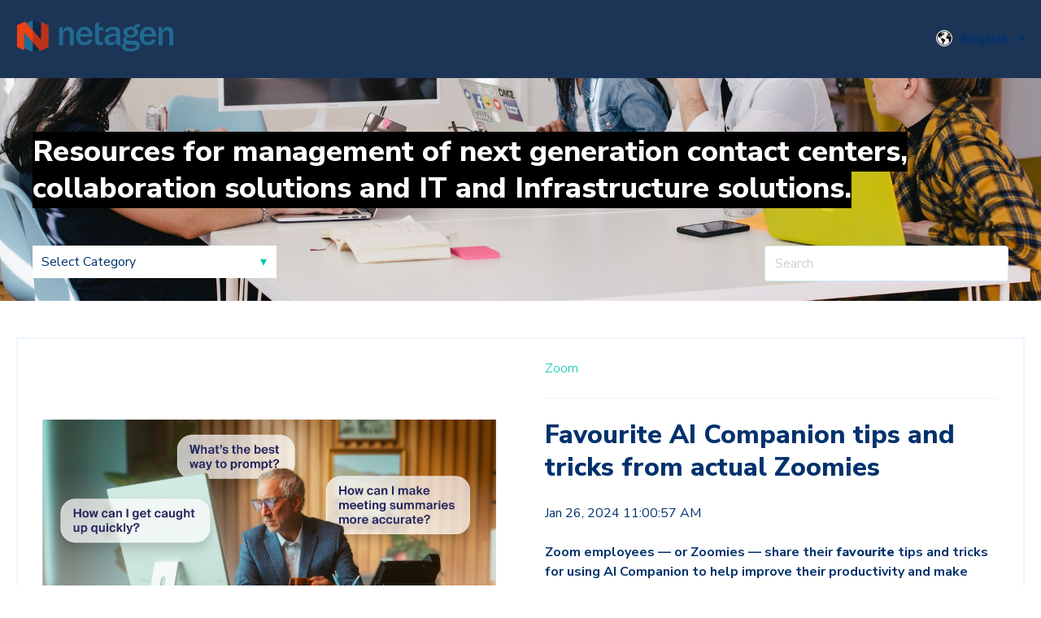

--- FILE ---
content_type: text/html; charset=UTF-8
request_url: https://blog.netagen.com/en
body_size: 13641
content:
<!doctype html><html lang="en"><head>
    <meta charset="utf-8">
    <title>Netagen Blog Homepage</title>
    
      <link rel="shortcut icon" href="https://blog.netagen.com/hubfs/thumbnail-3.jpeg">
    
    <meta name="description" content="Netagen provides turnkey deployments of UC and networking solutions, as well as ongoing management, maintenance, monitoring (NOC), and troubleshooting. Headquartered in Ottawa and with offices across Canada, Combat services many of the country’s largest Federal and Provincial Government Departments, Municipalities, Healthcare, Police Force, Education and Fortune 1000 companies.">
    
    
      
    
    
    
    <meta name="viewport" content="width=device-width, initial-scale=1">

    
    <meta property="og:description" content="Netagen provides turnkey deployments of UC and networking solutions, as well as ongoing management, maintenance, monitoring (NOC), and troubleshooting. Headquartered in Ottawa and with offices across Canada, Combat services many of the country’s largest Federal and Provincial Government Departments, Municipalities, Healthcare, Police Force, Education and Fortune 1000 companies.">
    <meta property="og:title" content="Netagen Blog Homepage">
    <meta name="twitter:description" content="Netagen provides turnkey deployments of UC and networking solutions, as well as ongoing management, maintenance, monitoring (NOC), and troubleshooting. Headquartered in Ottawa and with offices across Canada, Combat services many of the country’s largest Federal and Provincial Government Departments, Municipalities, Healthcare, Police Force, Education and Fortune 1000 companies.">
    <meta name="twitter:title" content="Netagen Blog Homepage">

    

    
  <script id="hs-search-input__valid-content-types" type="application/json">
    [
      
        "SITE_PAGE",
      
        "LANDING_PAGE",
      
        "BLOG_POST",
      
        "LISTING_PAGE",
      
        "KNOWLEDGE_ARTICLE",
      
        "HS_CASE_STUDY"
      
    ]
  </script>

    <style>
a.cta_button{-moz-box-sizing:content-box !important;-webkit-box-sizing:content-box !important;box-sizing:content-box !important;vertical-align:middle}.hs-breadcrumb-menu{list-style-type:none;margin:0px 0px 0px 0px;padding:0px 0px 0px 0px}.hs-breadcrumb-menu-item{float:left;padding:10px 0px 10px 10px}.hs-breadcrumb-menu-divider:before{content:'›';padding-left:10px}.hs-featured-image-link{border:0}.hs-featured-image{float:right;margin:0 0 20px 20px;max-width:50%}@media (max-width: 568px){.hs-featured-image{float:none;margin:0;width:100%;max-width:100%}}.hs-screen-reader-text{clip:rect(1px, 1px, 1px, 1px);height:1px;overflow:hidden;position:absolute !important;width:1px}
</style>

<link rel="stylesheet" href="//7052064.fs1.hubspotusercontent-na1.net/hubfs/7052064/hub_generated/template_assets/DEFAULT_ASSET/1767118684221/template_main.min.css">
<link rel="stylesheet" href="//7052064.fs1.hubspotusercontent-na1.net/hubfs/7052064/hub_generated/template_assets/DEFAULT_ASSET/1767118701866/template_blog.min.css">
<style>








/* 1a. Containers */





/* 1b. Breakpoints */







/* 1c. Colors */









/* 1d. Typography */











/* 1e. Border */



/* 1f. Corner Radius */



/* 1g. Lists */






/* 1h. Horizontal Rule */



/* 1i. Blockquote */




/* 1j. Buttons */








































/* 1k. Forms */















































/* 1l. Tables */











/* 1m. Site Header */












/* 1n. Site Footer */














/* 1o. Blog */








.content-wrapper {
  max-width: 1300px;
}

@media screen and (min-width: 1380px) {
  .content-wrapper {
    padding: 0;
  }
}

.content-wrapper--narrow {
  max-width: 760px;
}

@media screen and (min-width: 800px) {
  .content-wrapper--narrow {
    padding: 0;
  }
}

.dnd-section,
.content-wrapper--blog-index,
.content-wrapper--blog-post {
  padding: 80px 20px;
}

.dnd-section > .row-fluid {
  max-width: 1300px;
}





html {
  font-size: 16px;
}

body {
  font-family: 'Nunito Sans', sans-serif; font-style: normal; font-weight: normal; text-decoration: none;
  background-color: #FFFFFF;
  color: #00326D;
  font-size: 16px;
}

/* Paragraphs */

p {
  font-family: 'Nunito Sans', sans-serif; font-style: normal; font-weight: normal; text-decoration: none;
}

p.lead,
p.intro {
  font-size: 1.25rem;
}

/* Anchors */

a {
  font-family: 'Nunito Sans', sans-serif; font-style: normal; font-weight: normal; text-decoration: none;
  color: #ff7f52;
}

a:hover, a:focus {
  font-weight: normal; text-decoration: underline; font-family: 'Nunito Sans', sans-serif; font-style: normal;
  color: #009E83;
}

a:active {
  font-weight: normal; text-decoration: underline; font-family: 'Nunito Sans', sans-serif; font-style: normal;
  color: #50eed3;
}

a.button:disabled {
  background-color: #f1f1f1;
}

/* Headings */

h1,
h2,
h3,
h4,
h5,
h6 {
  font-family: 'Nunito Sans', sans-serif; font-style: normal; font-weight: 800; text-decoration: none;
  color: #00326D;
  text-transform: none;
}



  h1 {
    font-family: 'Nunito Sans', sans-serif; font-style: normal; font-weight: 800; text-decoration: none;
    color: #00326D;
    font-size: 62px;
    letter-spacing: 0px;
    text-transform: none;
  }

  h2 {
    font-family: 'Nunito Sans', sans-serif; font-style: normal; font-weight: 800; text-decoration: none;
    color: #00326D;
    font-size: 42px;
    letter-spacing: 0px;
    text-transform: none;
  }

  h3 {
    font-family: 'Nunito Sans', sans-serif; font-style: normal; font-weight: 800; text-decoration: none;
    color: #00326D;
    font-size: 32px;
    letter-spacing: 0px;
    text-transform: none;
  }

  h4 {
    font-family: 'Nunito Sans', sans-serif; font-style: normal; font-weight: 300; text-decoration: none;
    color: #00326D;
    font-size: 20px;
    letter-spacing: 1.18px;
    text-transform: none;
  }

  h5 {
    font-family: 'Nunito Sans', sans-serif; font-style: normal; font-weight: 800; text-decoration: none;
    color: #00326D;
    font-size: 20px;
    letter-spacing: 1.18px;
    text-transform: none;
  }

  h6 {
    font-family: 'Nunito Sans', sans-serif; font-style: normal; font-weight: 800; text-decoration: none;
    color: #00326D;
    font-size: 18px;
    letter-spacing: 1.06px;
    text-transform: none;
  }



/* Lists */

ul,
ol {
  margin: 1.5rem 0;
  padding-left: 1.5rem;
}

ul li,
ol li {
  margin: 0.7rem;
}

ul ul,
ol ul,
ul ol,
ol ol {
  margin: 1.5rem;
}

/* Blockquote */

blockquote {
  border-left: 10px solid #1c3557;
  padding-left: 1.5rem;
}

/* Horizontal Rules */

hr {
  border-bottom-color: #d0d0d0;
}





/* Primary Button */

button,
.button {
  font-family: 'Nunito Sans', sans-serif; font-style: normal; font-weight: 800; text-decoration: none;
  background-color: 

  
  
    
  


  rgba(255, 103, 0, 1.0)

;
  border: 1px solid #ff6700;
  border-radius: 50px;
  color: #FFFFFF;
  fill: #FFFFFF;
  font-size: 16px;
  padding: 12px 44px;
  text-transform: none;
}

button:hover,
button:focus,
.button:hover,
.button:focus,
button:active,
.button:active {
  font-family: 'Nunito Sans', sans-serif; font-style: normal; font-weight: 800; text-decoration: none;
  background-color: 

  
  
    
  


  rgba(23, 149, 188, 1.0)

;
  border: 1px solid #1795bc;
  color: #FFFFFF;
}

button:active,
.button:active {
  font-family: 'Nunito Sans', sans-serif; font-style: normal; font-weight: 800; text-decoration: none;
  background-color: rgba(103, 229, 255, 100);
  border: 1px solid #1795bc;
  border-color: #67e5ff;
  color: #FFFFFF;
}

/* Disabled Button */

button:disabled,
.button:disabled,
.button.button--secondary:disabled,
.button.button--simple:disabled {
  color: #f1f1f1;
}

button:disabled,
.button:disabled {
  background-color: #d0d0d0;
}

/* Secondary Button */

.button.button--secondary {
  font-family: 'Nunito Sans', sans-serif; font-style: normal; font-weight: normal; text-decoration: none;
  background-color: 

  
  
    
  


  rgba(255, 255, 255, 0.0)

;
  border: 1px solid #ff6700;
  border-radius: 50px;
  color: #ff7f52;
  fill: #ff7f52;
  padding: 12px 44px;
  text-transform: none;
}

.button.button--secondary:hover,
.button.button--secondary:focus,
.button.button--secondary:active {
  font-family: 'Nunito Sans', sans-serif; font-style: normal; font-weight: 800; text-decoration: none;
  background-color: 

  
  
    
  


  rgba(255, 255, 255, 0.0)

;
  border: 1px solid #009E83;
  color: #009E83;
  fill: #009E83;
}

.button.button--secondary:active {
  font-family: 'Nunito Sans', sans-serif; font-style: normal; font-weight: 800; text-decoration: none;
  background-color: rgba(255, 255, 255, 0);
  border: 1px solid #009E83;
  border-color: #50eed3;
  color: #50eed3;
  fill: #50eed3;
}

/* Simple Button */

.button.button--simple {
  font-family: 'Nunito Sans', sans-serif; font-style: normal; font-weight: normal; text-decoration: none;
  color: #ff7f52;
  fill: #ff7f52;
  text-transform: uppercase;
}



  .button.button--simple:after {
    content: none;
  }



.button.button--simple:hover,
.button.button--simple:focus {
  font-family: 'Nunito Sans', sans-serif; font-style: normal; font-weight: normal; text-decoration: none;
  color: #009E83;
  fill: #009E83;
}



  .button.button--simple:hover:after,
  .button.button--simple:focus:after,
  .button.button--simple:active:after {
    content: none;
  }



.button.button--simple:active {
  font-family: 'Nunito Sans', sans-serif; font-style: normal; font-weight: normal; text-decoration: none;
  color: #50eed3;
  fill: #50eed3;
}

/* Button Sizing */

.button.button--small {
  font-size: 14px;
  padding: 12px 44px;
}

.button.button--large {
  font-size: 18px;
  padding: 12px 44px;
}







form {
  background-color: 

  
  
    
  


  rgba(0, 50, 109, 1.0)

;
  border: 1px none #D0D0D0;
  border-radius: 18px;
  padding: 45px 45px;
}

.hs-form-field {
  margin-bottom: 1.5rem;
}

/* Form Title */

.form-title {
  font-family: 'Nunito Sans', sans-serif; font-style: normal; font-weight: 800; text-decoration: none;
  background-color: 

  
  
    
  


  rgba(0, 50, 109, 1.0)

;
  border: 1px none #D0D0D0;
  border-top-left-radius: 18px;
  border-top-right-radius: 18px;
  color: #FFFFFF;
  font-size: 32px;
  padding: 25px 25px;
  text-transform: none;
}

/* Labels */

.hs-form-field > label,
.hs-form-field > label span,
#hs-subscriptions-unsubscribe-survey label {
  font-family: 'Nunito Sans', sans-serif; font-style: normal; font-weight: normal; text-decoration: none;
  color: #FFFFFF;
  font-size: 16px;
  padding: 6px 0px;
}

/* Help Text - Legends */

.hs-form-field legend,
#hs-subscriptions-unsubscribe-survey legend {
  font-family: 'Nunito Sans', sans-serif; font-style: normal; font-weight: normal; text-decoration: none;
  color: #FFFFFF;
  font-size: 14px;
}

/* Inputs */

input[type='text'],
input[type='email'],
input[type='password'],
input[type='tel'],
input[type='number'],
select,
textarea {
  font-family: 'Nunito Sans', sans-serif; font-style: normal; font-weight: normal; text-decoration: none;
  background-color: 

  
  
    
  


  rgba(255, 255, 255, 1.0)

;
  border: 1px solid #D2E9FC;
  border-radius: 4px;
  color: #00326D;
  font-size: 16px;
  padding: 12px 12px;
}

input[type='text']:focus,
input[type='email']:focus,
input[type='password']:focus,
input[type='tel']:focus,
input[type='number']:focus,
input[type='file']:focus,
select:focus,
textarea:focus {
  outline-color: #ff7f52;
}

::-webkit-input-placeholder {
  color: #D0D0D0;
}

::-moz-placeholder {
  color: #D0D0D0;
}

:-ms-input-placeholder {
  color: #D0D0D0;
}

:-moz-placeholder {
  color: #D0D0D0;
}

::placeholder {
  color: #D0D0D0;
}

/* Inputs - Checkbox/Radio */

form .inputs-list:not(.no-list) label,
form .inputs-list:not(.no-list) label > span,
form .inputs-list:not(.no-list) label > span p {
  font-family: 'Nunito Sans', sans-serif; font-style: normal; font-weight: normal; text-decoration: none;
  color: #FFFFFF;
  font-size: 16px;
}

/* Inputs - Datepicker */

.fn-date-picker .pika-table thead th {
  background-color: 

  
  
    
  


  rgba(0, 50, 109, 1.0)

;
  color: #FFFFFF;
}

.fn-date-picker td.is-today .pika-button {
  color: #00326D;
}

.hs-datepicker .is-selected button.pika-button {
  background-color: #1c3557;
  color: #00326D;
}

.hs-datepicker button.pika-button:hover {
  background-color: #ff7f52 !important;
}

/* Form Rich Text */

form .hs-richtext,
form .hs-richtext *,
form .hs-richtext p,
form .hs-richtext h1,
form .hs-richtext h2,
form .hs-richtext h3,
form .hs-richtext h4,
form .hs-richtext h5,
form .hs-richtext h6 {
  font-family: 'Nunito Sans', sans-serif; font-style: normal; font-weight: normal; text-decoration: none;
  color: #FFFFFF;
}

/* GDPR Text */

form .legal-consent-container,
form .legal-consent-container .hs-richtext,
form .legal-consent-container .hs-richtext p {
  font-family: 'Nunito Sans', sans-serif; font-style: normal; font-weight: normal; text-decoration: none;
  color: #FFFFFF;
  font-size: 14px;
}

/* Validation */

.hs-input.invalid.error {
  border-color: #ef6b51;
}

.hs-error-msg,
.hs-error-msgs {
  color: #ef6b51;
}

/* Submit */



  form input[type='submit'],
  form .hs-button,
  form .hs-subscriptions-primary-button {
    font-family: 'Nunito Sans', sans-serif; font-style: normal; font-weight: 800; text-decoration: none;
    background-color: 

  
  
    
  


  rgba(255, 103, 0, 1.0)

;
    border: 1px solid #ff6700;
    border-radius: 50px;
    color: #FFFFFF;
    fill: #FFFFFF;
    padding: 12px 44px;
    text-transform: none;
  }

  form input[type='submit']:hover,
  form input[type='submit']:focus,
  form .hs-button:hover,
  form .hs-button:focus,
  form .hs-subscriptions-primary-button:hover,
  form .hs-subscriptions-primary-button:focus {
    font-family: 'Nunito Sans', sans-serif; font-style: normal; font-weight: 800; text-decoration: none;
    background-color: 

  
  
    
  


  rgba(23, 149, 188, 1.0)

;
    border: 1px solid #1795bc;
    color: #FFFFFF;
  }

  form input[type='submit']:active,
  form .hs-button:active,
  form .hs-subscriptions-primary-button:active {
    font-family: 'Nunito Sans', sans-serif; font-style: normal; font-weight: 800; text-decoration: none;
    background-color: rgba(103, 229, 255, 100);
    border: 1px solid #1795bc;
    border-color: #67e5ff;
}





  form input[type='submit'],
  form .hs-button,
  form .hs-subscriptions-primary-button {
    font-size: 16px;
    padding: 12px 44px;
  }



/* Inline Thank You Message */

.submitted-message {
  background-color: 

  
  
    
  


  rgba(0, 50, 109, 1.0)

;
  border: 1px none #D0D0D0;
  border-radius: 18px;
  padding: 45px 45px;
}





table {
  background-color: 

  
  
    
  


  rgba(255, 255, 255, 1.0)

;
  border: 1px solid #D2E9FC;
}

th,
td {
  border: 1px solid #D2E9FC;
  color: #00326D;
  padding: 15px 15px;
}

thead th,
thead td {
  background-color: 

  
  
    
  


  rgba(0, 50, 109, 1.0)

;
  border-bottom: 2px none #D2E9FC;
  color: #FFFFFF;
}

tbody + tbody {
  border-top: 2px none #D2E9FC;
}






.header {
  background-color: 

  
  
    
  


  rgba(28, 53, 87, 1.0)

;
  border-bottom: 1px none #FFFFFF;
}

.header__container {
  max-width: 1300px;
}

/* Header Content */

.header p,
.header h1,
.header h2,
.header h3,
.header h4,
.header h5,
.header h6,
.header span,
.header div,
.header li,
.header blockquote,
.header .related-post__title a {
  color: 

  
  
    
  


  rgba(0, 50, 109, 1)

;
}

/* Logo */

.header__logo .logo-company-name {
  color: 

  
  
    
  


  rgba(0, 50, 109, 1)

;
}

/* Navigation Menu */

.navigation-primary .menu-item a {
  font-family: 'Nunito Sans', sans-serif; font-style: normal; font-weight: 900; text-decoration: none;
  color: #00326D;
  font-size: 16px;
  text-transform: none;
}

.navigation-primary .menu-item a:hover,
.navigation-primary .menu-item a:focus {
  font-family: 'Nunito Sans', sans-serif; font-style: normal; font-weight: 900; text-decoration: none;
  color: #00326D;
}

.navigation-primary .menu-item a:active {
  font-family: 'Nunito Sans', sans-serif; font-style: normal; font-weight: 900; text-decoration: none;
  color: #00326D;
}

.navigation-primary .submenu:not(.level-1) {
  background-color: 

  
  
    
  


  rgba(28, 53, 87, 1.0)

;
}

.navigation-primary .submenu:not(.level-1) .menu-item .menu-link:hover,
.navigation-primary .submenu:not(.level-1) .menu-item .menu-link:focus {
  font-family: 'Nunito Sans', sans-serif; font-style: normal; font-weight: 900; text-decoration: none;
  background-color: 

  
  
    
  


  rgba(239, 247, 255, 1.0)

;
  color: #00326D;
}

.navigation-primary .submenu:not(.level-1) .menu-item .menu-link:active {
  font-family: 'Nunito Sans', sans-serif; font-style: normal; font-weight: 900; text-decoration: none;
  background-color: 

  
  
    
  


  rgba(255, 127, 82, 1.0)

;
  color: #00326D;
}


@media (min-width: 768px) {
  .navigation-primary .submenu:not(.level-1) {
    border: 2px solid #EFF7FE;
  }
}

@media (max-width: 768px) {
  .header__navigation {
    background-color: 

  
  
    
  


  rgba(28, 53, 87, 1.0)

;
  }

  .header__menu .header__mobile-menu-icon,
  .header__menu .header__mobile-menu-icon:after,
  .header__menu .header__mobile-menu-icon:before,
  .header__menu .menu-arrow-icon,
  .header__menu .menu-arrow-icon:after {
    background-color: #00326D;
  }

  .navigation-primary .submenu.level-1 .menu-item .menu-link:hover,
  .navigation-primary .submenu.level-1 .menu-item .menu-link:focus {
    font-family: 'Nunito Sans', sans-serif; font-style: normal; font-weight: 900; text-decoration: none;
    background-color: 

  
  
    
  


  rgba(239, 247, 255, 1.0)

;
    color: #00326D;
  }

  .navigation-primary .submenu.level-1 .menu-item .menu-link:active {
    font-family: 'Nunito Sans', sans-serif; font-style: normal; font-weight: 900; text-decoration: none;
    background-color: 

  
  
    
  


  rgba(255, 127, 82, 1.0)

;
    color: #00326D;
  }
}

/* Menu Toggle */

@media screen and (max-width: 767px) {
  body .header__navigation-toggle svg,
  body .menu-arrow svg {
    fill: #00326D;
  }
}

/* Language Switcher */

.header__language-switcher .lang_list_class {
  background-color: 

  
  
    
  


  rgba(28, 53, 87, 1.0)

;
  border: 2px solid #EFF7FE;
}

.header__language-switcher-label-current:after {
  border-top-color: #00326D;
}

.header__language-switcher-label-current,
.header__language-switcher .lang_list_class li a {
  font-family: 'Nunito Sans', sans-serif; font-style: normal; font-weight: 900; text-decoration: none;
  color: #00326D;
  font-size: 16px;
  text-transform: none;
}

.header__language-switcher-label-current:hover,
.header__language-switcher-label-current:focus,
.header__language-switcher-label-current:active,
.header__language-switcher .lang_list_class li:hover a,
.header__language-switcher .lang_list_class li:focus a,
.header__language-switcher .lang_list_class li a:active {
  font-family: 'Nunito Sans', sans-serif; font-style: normal; font-weight: 900; text-decoration: none;
  color: #00326D;
}

.header__language-switcher .lang_list_class li:hover,
.header__language-switcher .lang_list_class li:focus {
  font-family: 'Nunito Sans', sans-serif; font-style: normal; font-weight: 900; text-decoration: none;
  background-color: 

  
  
    
  


  rgba(239, 247, 255, 1.0)

;
  color: #00326D;
}

/* Blog Post Listing Module */

.header .blog-post-listing h1,
.header .blog-post-listing h2,
.header .blog-post-listing h3,
.header .blog-post-listing h4,
.header .blog-post-listing h5,
.header .blog-post-listing h6,
.header .blog-post-listing p,
.header .blog-post-listing div,
.header .blog-post-listing span {
  color: #00326D;
}

/* Related Posts Module */

.header .related-post__title a:hover,
.header .related-post__title a:focus {
  color: 

  
  
    
  


  rgba(0, 50, 109, 1)

;
}

.header .related-post__title a:active {
  color: 

  
  
    
  


  rgba(0, 50, 109, 1)

;
}

/* Social Follow Module */

.header .social-links__icon svg {
  fill: 

  
  
    
  


  rgba(0, 50, 109, 1)

;
}

.header .social-links__icon:hover svg {
  fill: 

  
  
    
  


  rgba(28, 53, 87, 1.0)

;
}

.header .social-links__icon:hover {
  background-color: 

  
  
    
  


  rgba(0, 50, 109, 1)

;
}





.footer--site-page {
  background-color: 

  
  
    
  


  rgba(28, 53, 87, 1.0)

;
  border-top: 1px none #00C6AB;
}

.footer--landing-page {
  background-color: 

  
  
    
  


  rgba(255, 255, 255, 1)

;
  color: 

  
  
    
  


  rgba(0, 50, 109, 1)

;
}

.footer--landing-page h1,
.footer--landing-page h2,
.footer--landing-page h3,
.footer--landing-page h4,
.footer--landing-page h5,
.footer--landing-page h6,
.footer--landing-page p,
.footer--landing-page a:not(.button),
.footer--landing-page div,
.footer--landing-page span,
.footer--landing-page blockquote,
.footer--landing-page .related-post__title a {
  color: 

  
  
    
  


  rgba(0, 50, 109, 1)

;
}

.footer__container {
  max-width: 1300px;
}

.footer__bottom-section {
  border-color: #FFFFFF;
  border-top: 2px solid #EFF7FE;
}

/* Footer Content */

.footer--site-page h1,
.footer--site-page h2,
.footer--site-page h3,
.footer--site-page h4,
.footer--site-page h5,
.footer--site-page h6,
.footer--site-page p,
.footer--site-page a:not(.button),
.footer--site-page div,
.footer--site-page span,
.footer--site-page blockquote,
.footer--site-page .related-post__title a {
  color: #FFFFFF;
}



  .footer--site-page h4 {
      font-family: 'Nunito Sans', sans-serif; font-style: normal; font-weight: 800; text-decoration: none;
      font-size: 18px;
      letter-spacing: 1.06px;
      text-transform: none;
  }



/* Footer Menu */

.footer .hs-menu-item a {
  font-family: 'Nunito Sans', sans-serif; font-style: normal; font-weight: normal; text-decoration: none;
  color: #FFFFFF;
  font-size: 16px;
  text-transform: none;
}

.footer .hs-menu-item a:hover,
.footer .hs-menu-item a:focus {
  font-family: 'Nunito Sans', sans-serif; font-style: normal; font-weight: normal; text-decoration: none;
  color: #FFFFFF;
}

.footer .hs-menu-item a:active {
  font-family: 'Nunito Sans', sans-serif; font-style: normal; font-weight: normal; text-decoration: none;
  color: #FFFFFF;
}

/* Form Module */

.footer--site-page .form-title,
.footer--site-page form .hs-richtext,
.footer--site-page form .hs-richtext *,
.footer--site-page form .hs-richtext p,
.footer--site-page form .hs-richtext h1,
.footer--site-page form .hs-richtext h2,
.footer--site-page form .hs-richtext h3,
.footer--site-page form .hs-richtext h4,
.footer--site-page form .hs-richtext h5,
.footer--site-page form .hs-richtext h6,
.footer--site-page .hs-form-field > label,
.footer--site-page .hs-form-field > label span,
.footer--site-page .hs-form-field legend,
.footer--site-page form .inputs-list:not(.no-list) label,
.footer--site-page form .inputs-list:not(.no-list) label > span,
.footer--site-page form .inputs-list:not(.no-list) label > span p {
  color: #FFFFFF;
}

/* Blog Post Listing Module */

.footer .blog-post-listing h1,
.footer .blog-post-listing h2,
.footer .blog-post-listing h3,
.footer .blog-post-listing h4,
.footer .blog-post-listing h5,
.footer .blog-post-listing h6,
.footer .blog-post-listing p,
.footer .blog-post-listing div,
.footer .blog-post-listing span {
  color: #00326D;
}

/* Related Posts Module */

.footer--site-page .related-post__title a:hover,
.footer--site-page .related-post__title a:focus {
  color: #afafaf;
}

.footer--site-page .related-post__title a:active {
  color: #ffffff;
}

/* Social Follow Module */

.footer--site-page .social-links__icon svg {
  fill: #FFFFFF;
}

.footer--site-page .social-links__icon:hover svg {
  fill: 

  
  
    
  


  rgba(28, 53, 87, 1.0)

;
}

.footer--site-page .social-links__icon:hover {
  background-color: #FFFFFF;
}





/* Blog Title */

.blog-index__post-title a,
.blog-index__post-author-name {
  color: #00326D;
}

.blog-index__post-title a:hover,
.blog-index__post-title a:focus {
  color: #00001d;
}

.blog-index__post-title a:active {
  color: #5082bd;
}

/* Blog Meta - Author */

.blog-index__post-author-name,
.blog-post__author-name {
  font-family: 'Nunito Sans', sans-serif; font-style: normal; font-weight: normal; text-decoration: none;
  color: #00326D;
}

.blog-post__author-links svg {
  fill: #00326D;
}

.blog-post__author-links a:hover svg {
  fill: #ff7f52;
}

/* Tags */

.blog-index__post-tag-link,
.blog-post__tag-link {
  background-color: 

  
  
    
  


  rgba(28, 53, 87, 0.0)

;
  color: #00C6AB;
}

.blog-index__post-tags svg,
.blog-post__tags svg {
  fill: #1c3557;
}

/* Blog Listing */

.blog-subheader__author-links a {
  background-color: #ff7f52;
}

.blog-subheader__author-links a:hover {
  background-color: #009E83;
}

/* Blog Pagination */

.blog-pagination__link {
  color: #ff7f52;
}

.blog-pagination__link:hover,
.blog-pagination__link:focus {
  color: #009E83;
}

.blog-pagination__link:hover svg,
.blog-pagination__link:focus svg {
  fill: #009E83;
}

.blog-pagination__link:active {
  color: #50eed3;
}

.blog-pagination__link:active svg {
  fill: #50eed3;
}

.blog-pagination__prev-link--disabled,
.blog-pagination__next-link--disabled {
  color: #d0d0d0;
}

.blog-pagination__prev-link--disabled svg,
.blog-pagination__next-link--disabled svg {
  fill: #d0d0d0;
}

.blog-pagination__link--active {
  background-color: #ff7f52;
  color: #fff;
}

.blog-pagination__link--active:hover,
.blog-pagination__link--active:focus {
  color: #fff;
}

/* Blog Post */

.blog-post__image {
  border-radius: 18px;
}

/* Blog Search */

.blog-search form button {
  border-radius: 4px;
}





/* Error Pages - Global */

.error-page:before {
  font-family: 'Nunito Sans', sans-serif; font-style: normal; font-weight: normal; text-decoration: none;
}

/* System Pages - Global */

.hs-search-results__title {
  font-family: 'Nunito Sans', sans-serif; font-style: normal; font-weight: 800; text-decoration: none;
  color: #00326D;
}

.hs-search-results__title:hover {
  font-family: 'Nunito Sans', sans-serif; font-style: normal; font-weight: 800; text-decoration: none;
}

/* Forms in System Pages */

#email-prefs-form h3 {
  font-family: 'Nunito Sans', sans-serif; font-style: normal; font-weight: normal; text-decoration: none;
  color: #FFFFFF;
  font-size: 16px;
  padding: 6px 0px;
}

#email-prefs-form,
#email-prefs-form h1,
#email-prefs-form h2 {
  color: #FFFFFF;
}

/* Password Prompt */

.password-prompt input[type='password'] {
  margin-bottom: 1.5rem;
}

/* Backup Unsubscribe */

.backup-unsubscribe input[type='email'] {
  margin-bottom: 1.5rem;
  padding: 12px 12px !important;
}





/* Icon */

body .icon svg {
  fill: #1c3557;
}

/* Pricing Table */

body .price-block__header {
  background-color: #1c3557;
}

body .billing-selectors__pricing-option input[type='radio']:checked + label:before {
  border-color: #1c3557;
}

/* Image Module */

img {
  max-width: 100%;
}

/* Social Follow */

body .social-links__icon svg {
  fill: #00326D;
}

body .social-links__icon:hover svg {
  fill: #00326D;
}

body .social-links__icon:hover {
  background-color: transparent;
}

/* Statististic */

body .statistic__circle {
  background-color: #d0d0d0;
}

body .statistic__info {
  color: #00326D;
}

body .statistic__bar,
body .statistic__fill,
body .statistic__fill {
  border-color: #1c3557;
}

body .statistic__circle:after {
  background-color: #FFFFFF
}

/* Testimonial Slider */

body .tns-nav button {
  background-color: #d0d0d0;
}

body .tns-nav .tns-nav-active {
  background-color: #1c3557;
}
</style>

<link rel="stylesheet" href="https://7052064.fs1.hubspotusercontent-na1.net/hubfs/7052064/hub_generated/module_assets/1/-25202732329/1767118697956/module_menu-section.min.css">
<link rel="stylesheet" href="/hs/hsstatic/cos-LanguageSwitcher/static-1.336/sass/LanguageSwitcher.css">
<link rel="stylesheet" href="https://7052064.fs1.hubspotusercontent-na1.net/hubfs/7052064/hub_generated/module_assets/1/-25199160661/1767118696610/module_blog-tag-filter.min.css">
<link rel="stylesheet" href="https://7052064.fs1.hubspotusercontent-na1.net/hubfs/7052064/hub_generated/module_assets/1/-2712622/1767118786602/module_search_input.min.css">
<link rel="stylesheet" href="https://7052064.fs1.hubspotusercontent-na1.net/hubfs/7052064/hub_generated/module_assets/1/-25202478153/1767118700028/module_social-follow.min.css">
<style>
  @font-face {
    font-family: "Nunito Sans";
    font-weight: 800;
    font-style: normal;
    font-display: swap;
    src: url("/_hcms/googlefonts/Nunito_Sans/800.woff2") format("woff2"), url("/_hcms/googlefonts/Nunito_Sans/800.woff") format("woff");
  }
  @font-face {
    font-family: "Nunito Sans";
    font-weight: 900;
    font-style: normal;
    font-display: swap;
    src: url("/_hcms/googlefonts/Nunito_Sans/900.woff2") format("woff2"), url("/_hcms/googlefonts/Nunito_Sans/900.woff") format("woff");
  }
  @font-face {
    font-family: "Nunito Sans";
    font-weight: 700;
    font-style: normal;
    font-display: swap;
    src: url("/_hcms/googlefonts/Nunito_Sans/700.woff2") format("woff2"), url("/_hcms/googlefonts/Nunito_Sans/700.woff") format("woff");
  }
  @font-face {
    font-family: "Nunito Sans";
    font-weight: 300;
    font-style: normal;
    font-display: swap;
    src: url("/_hcms/googlefonts/Nunito_Sans/300.woff2") format("woff2"), url("/_hcms/googlefonts/Nunito_Sans/300.woff") format("woff");
  }
  @font-face {
    font-family: "Nunito Sans";
    font-weight: 400;
    font-style: normal;
    font-display: swap;
    src: url("/_hcms/googlefonts/Nunito_Sans/regular.woff2") format("woff2"), url("/_hcms/googlefonts/Nunito_Sans/regular.woff") format("woff");
  }
</style>

<!-- Editor Styles -->
<style id="hs_editor_style" type="text/css">
/* HubSpot Non-stacked Media Query Styles */
@media (min-width:768px) {
  .dnd_area-row-1-vertical-alignment > .row-fluid {
    display: -ms-flexbox !important;
    -ms-flex-direction: row;
    display: flex !important;
    flex-direction: row;
  }
  .dnd_area-column-5-vertical-alignment {
    display: -ms-flexbox !important;
    -ms-flex-direction: column !important;
    -ms-flex-pack: start !important;
    display: flex !important;
    flex-direction: column !important;
    justify-content: flex-start !important;
  }
  .dnd_area-column-5-vertical-alignment > div {
    flex-shrink: 0 !important;
  }
}
/* HubSpot Styles (default) */
.dnd_area-row-0-margin {
  margin-bottom: 45px !important;
}
.dnd_area-row-0-padding {
  padding-top: 68px !important;
  padding-bottom: 24px !important;
}
.dnd_area-row-0-background-layers {
  background-image: url('https://blog.netagen.com/hubfs/jason-goodman-vbxyFxlgpjM-unsplash.jpg') !important;
  background-position: center center !important;
  background-size: cover !important;
  background-repeat: no-repeat !important;
}
.dnd_area-row-1-padding {
  padding-top: 0px !important;
  padding-bottom: 0px !important;
  padding-left: 0px !important;
  padding-right: 0px !important;
}
.dnd_area-column-1-row-1-margin {
  margin-top: 24px !important;
}
</style>
    

    

<!-- Global site tag (gtag.js) - Google Analytics -->
<script async src="https://www.googletagmanager.com/gtag/js?id=G-8QJRKFWKTQ"></script>
<script>
  window.dataLayer = window.dataLayer || [];
  function gtag(){dataLayer.push(arguments);}
  gtag('js', new Date());

  gtag('config', 'G-8QJRKFWKTQ');
</script>
<link rel="next" href="https://blog.netagen.com/en/page/2">
<meta property="og:url" content="https://blog.netagen.com/en">
<meta property="og:type" content="blog">
<meta name="twitter:card" content="summary">
<link rel="alternate" type="application/rss+xml" href="https://blog.netagen.com/en/rss.xml">
<meta name="twitter:domain" content="blog.netagen.com">
<script src="//platform.linkedin.com/in.js" type="text/javascript">
    lang: en_US
</script>

<meta http-equiv="content-language" content="en">
<link rel="alternate" hreflang="en" href="https://blog.netagen.com/en">
<link rel="alternate" hreflang="fr-ca" href="https://blog.netagen.com/fr-ca">






  <meta name="generator" content="HubSpot"></head>
  <body>
    <div class="body-wrapper   hs-content-id-71845726338 hs-blog-listing hs-blog-id-71845726337">
      
        <div data-global-resource-path="@hubspot/session/templates/partials/header.html"><header class="header">
  
  <div class="container-fluid header__dnd--top">
<div class="row-fluid-wrapper">
<div class="row-fluid">
<div class="span12 widget-span widget-type-cell " style="" data-widget-type="cell" data-x="0" data-w="12">

</div><!--end widget-span -->
</div>
</div>
</div>
  

  <div class="header__container">
    
    <div class="header__logo">
      <div id="hs_cos_wrapper_header_logo" class="hs_cos_wrapper hs_cos_wrapper_widget hs_cos_wrapper_type_module widget-type-logo" style="" data-hs-cos-general-type="widget" data-hs-cos-type="module">
  






















  
  <span id="hs_cos_wrapper_header_logo_hs_logo_widget" class="hs_cos_wrapper hs_cos_wrapper_widget hs_cos_wrapper_type_logo" style="" data-hs-cos-general-type="widget" data-hs-cos-type="logo"><a href="//netagen.com" target="_blank" id="hs-link-header_logo_hs_logo_widget" rel="noopener" style="border-width:0px;border:0px;"><img src="https://blog.netagen.com/hs-fs/hubfs/NETAGEN-LOGO-transparent.png?width=194&amp;height=39&amp;name=NETAGEN-LOGO-transparent.png" class="hs-image-widget " height="39" style="height: auto;width:194px;border-width:0px;border:0px;" width="194" alt="NETAGEN-LOGO-transparent" title="NETAGEN-LOGO-transparent" srcset="https://blog.netagen.com/hs-fs/hubfs/NETAGEN-LOGO-transparent.png?width=97&amp;height=20&amp;name=NETAGEN-LOGO-transparent.png 97w, https://blog.netagen.com/hs-fs/hubfs/NETAGEN-LOGO-transparent.png?width=194&amp;height=39&amp;name=NETAGEN-LOGO-transparent.png 194w, https://blog.netagen.com/hs-fs/hubfs/NETAGEN-LOGO-transparent.png?width=291&amp;height=59&amp;name=NETAGEN-LOGO-transparent.png 291w, https://blog.netagen.com/hs-fs/hubfs/NETAGEN-LOGO-transparent.png?width=388&amp;height=78&amp;name=NETAGEN-LOGO-transparent.png 388w, https://blog.netagen.com/hs-fs/hubfs/NETAGEN-LOGO-transparent.png?width=485&amp;height=98&amp;name=NETAGEN-LOGO-transparent.png 485w, https://blog.netagen.com/hs-fs/hubfs/NETAGEN-LOGO-transparent.png?width=582&amp;height=117&amp;name=NETAGEN-LOGO-transparent.png 582w" sizes="(max-width: 194px) 100vw, 194px"></a></span>
</div>
    </div>
    

    
    <div class="header__menu">
      <input type="checkbox" id="nav-toggle">
      <label class="header__navigation-toggle" for="nav-toggle">
        <span class="header__mobile-menu-open-icon">
          <svg version="1.0" xmlns="http://www.w3.org/2000/svg" viewbox="0 0 448 512" width="24" aria-labelledby="bars1" role="img"><title id="bars1">Open main menu</title><g id="bars1_layer"><path d="M16 132h416c8.837 0 16-7.163 16-16V76c0-8.837-7.163-16-16-16H16C7.163 60 0 67.163 0 76v40c0 8.837 7.163 16 16 16zm0 160h416c8.837 0 16-7.163 16-16v-40c0-8.837-7.163-16-16-16H16c-8.837 0-16 7.163-16 16v40c0 8.837 7.163 16 16 16zm0 160h416c8.837 0 16-7.163 16-16v-40c0-8.837-7.163-16-16-16H16c-8.837 0-16 7.163-16 16v40c0 8.837 7.163 16 16 16z" /></g></svg>
        </span>
        <span class="header__mobile-menu-close-icon">
          <svg version="1.0" xmlns="http://www.w3.org/2000/svg" viewbox="0 0 384 512" width="24" aria-labelledby="times2" role="img"><title id="times2">Close main menu</title><g id="times2_layer"><path d="M323.1 441l53.9-53.9c9.4-9.4 9.4-24.5 0-33.9L279.8 256l97.2-97.2c9.4-9.4 9.4-24.5 0-33.9L323.1 71c-9.4-9.4-24.5-9.4-33.9 0L192 168.2 94.8 71c-9.4-9.4-24.5-9.4-33.9 0L7 124.9c-9.4 9.4-9.4 24.5 0 33.9l97.2 97.2L7 353.2c-9.4 9.4-9.4 24.5 0 33.9L60.9 441c9.4 9.4 24.5 9.4 33.9 0l97.2-97.2 97.2 97.2c9.3 9.3 24.5 9.3 33.9 0z" /></g></svg>
        </span>
      </label>
      <div class="header__navigation">
        <div id="hs_cos_wrapper_header_navigation_primary" class="hs_cos_wrapper hs_cos_wrapper_widget hs_cos_wrapper_type_module" style="" data-hs-cos-general-type="widget" data-hs-cos-type="module">





























<nav aria-label="Main menu" class="navigation-primary">
  
  
  <ul class="submenu level-1">
    
  </ul>

</nav></div>
      </div>
    </div>
    

    
    
      <div class="header__language-switcher">
        
          <div class="header__language-switcher-label">
            <div id="hs_cos_wrapper_language-switcher" class="hs_cos_wrapper hs_cos_wrapper_widget hs_cos_wrapper_type_module widget-type-language_switcher" style="" data-hs-cos-general-type="widget" data-hs-cos-type="module"><span id="hs_cos_wrapper_language-switcher_" class="hs_cos_wrapper hs_cos_wrapper_widget hs_cos_wrapper_type_language_switcher" style="" data-hs-cos-general-type="widget" data-hs-cos-type="language_switcher"><div class="lang_switcher_class">
   <div class="globe_class" onclick="">
       <ul class="lang_list_class">
           <li>
               <a class="lang_switcher_link" data-language="en" lang="en" href="https://blog.netagen.com/en">English</a>
           </li>
           <li>
               <a class="lang_switcher_link" data-language="fr-ca" lang="fr-ca" href="https://blog.netagen.com/fr-ca">Français - Canada</a>
           </li>
       </ul>
   </div>
</div></span></div>
            <div class="header__language-switcher-label-current">
              English
            </div>
          </div>
        
      </div>
    
    
  </div>

  
  <div class="container-fluid header__dnd--bottom">
<div class="row-fluid-wrapper">
<div class="row-fluid">
<div class="span12 widget-span widget-type-cell " style="" data-widget-type="cell" data-x="0" data-w="12">

</div><!--end widget-span -->
</div>
</div>
</div>
  
</header></div>
      

      
<main class="body-container-wrapper">
  <div class="container-fluid body-container body-container--blog-index">
<div class="row-fluid-wrapper">
<div class="row-fluid">
<div class="span12 widget-span widget-type-cell " style="" data-widget-type="cell" data-x="0" data-w="12">

<div class="row-fluid-wrapper row-depth-1 row-number-1 dnd_area-row-0-margin dnd_area-row-0-background-layers dnd-section dnd_area-row-0-padding dnd_area-row-0-background-image">
<div class="row-fluid ">
<div class="span12 widget-span widget-type-cell dnd-column" style="" data-widget-type="cell" data-x="0" data-w="12">

<div class="row-fluid-wrapper row-depth-1 row-number-2 dnd-row">
<div class="row-fluid ">
<div class="span12 widget-span widget-type-custom_widget dnd-module" style="" data-widget-type="custom_widget" data-x="0" data-w="12">
<div id="hs_cos_wrapper_dnd_area-module-2" class="hs_cos_wrapper hs_cos_wrapper_widget hs_cos_wrapper_type_module widget-type-rich_text widget-type-rich_text" style="" data-hs-cos-general-type="widget" data-hs-cos-type="module"><span id="hs_cos_wrapper_dnd_area-module-2_" class="hs_cos_wrapper hs_cos_wrapper_widget hs_cos_wrapper_type_rich_text" style="" data-hs-cos-general-type="widget" data-hs-cos-type="rich_text"><div style="text-align: center;">
<h1 style="text-align: left; font-size: 36px;"><span style="background-color: #000000; color: #ffffff;">Resources for management of next generation contact centers, collaboration solutions and IT and Infrastructure solutions.</span></h1>
</div></span></div>

</div><!--end widget-span -->
</div><!--end row-->
</div><!--end row-wrapper -->

<div class="row-fluid-wrapper row-depth-1 row-number-3 dnd_area-column-1-row-1-margin dnd-row">
<div class="row-fluid ">
<div class="span6 widget-span widget-type-custom_widget dnd-module" style="" data-widget-type="custom_widget" data-x="0" data-w="6">
<div id="hs_cos_wrapper_dnd_area-module-3" class="hs_cos_wrapper hs_cos_wrapper_widget hs_cos_wrapper_type_module" style="" data-hs-cos-general-type="widget" data-hs-cos-type="module">


<div class="blog-tag-filter">
  <select class="blog-tag-filter__drop-down">
    <option selected value="https://blog.netagen.com/en">Select Category</option>
  
    <option value="//blog.netagen.com/en/tag/avaya-support">Avaya Support</option>
  
    <option value="//blog.netagen.com/en/tag/case-study">Case Study</option>
  
    <option value="//blog.netagen.com/en/tag/cloud-managed-network">Cloud Managed Network</option>
  
    <option value="//blog.netagen.com/en/tag/cybersecurity">Cybersecurity</option>
  
    <option value="//blog.netagen.com/en/tag/migrate-to-cloud">Migrate to Cloud</option>
  
    <option value="//blog.netagen.com/en/tag/network-continuity">Network Continuity</option>
  
    <option value="//blog.netagen.com/en/tag/next-generation-911">Next Generation 911</option>
  
    <option value="//blog.netagen.com/en/tag/unified-communications">Unified Communications</option>
  
    <option value="//blog.netagen.com/en/tag/wifi">wifi</option>
  
    <option value="//blog.netagen.com/en/tag/zoom">Zoom</option>
  
  </select>
</div></div>

</div><!--end widget-span -->
<div class="span6 widget-span widget-type-custom_widget dnd-module" style="" data-widget-type="custom_widget" data-x="6" data-w="6">
<div id="hs_cos_wrapper_dnd_area-module-4" class="hs_cos_wrapper hs_cos_wrapper_widget hs_cos_wrapper_type_module blog-search" style="" data-hs-cos-general-type="widget" data-hs-cos-type="module">




  








<div class="hs-search-field">

    <div class="hs-search-field__bar">
      <form data-hs-do-not-collect="true" action="/hs-search-results">
        
        <input type="text" class="hs-search-field__input" name="term" autocomplete="off" aria-label="Search" placeholder="Search">

        
          
        
          
        
          
            <input type="hidden" name="type" value="BLOG_POST">
          
        
          
        
          
        
          
        

        
      </form>
    </div>
    <ul class="hs-search-field__suggestions"></ul>
</div></div>

</div><!--end widget-span -->
</div><!--end row-->
</div><!--end row-wrapper -->

</div><!--end widget-span -->
</div><!--end row-->
</div><!--end row-wrapper -->

<div class="row-fluid-wrapper row-depth-1 row-number-4 dnd_area-row-1-padding dnd_area-row-1-vertical-alignment dnd-section">
<div class="row-fluid ">
<div class="span12 widget-span widget-type-cell dnd_area-column-5-vertical-alignment dnd-column" style="" data-widget-type="cell" data-x="0" data-w="12">

<div class="row-fluid-wrapper row-depth-1 row-number-5 dnd-row">
<div class="row-fluid ">
<div class="span12 widget-span widget-type-custom_widget dnd-module" style="" data-widget-type="custom_widget" data-x="0" data-w="12">
<div id="hs_cos_wrapper_dnd_area-module-6" class="hs_cos_wrapper hs_cos_wrapper_widget hs_cos_wrapper_type_module" style="" data-hs-cos-general-type="widget" data-hs-cos-type="module">

  


<section class="blog-index">

  
  
  

  

    
    <article class="blog-index__post blog-index__post--list">

      
      
      
        
          <div class="blog-index__post-image-wrapper blog-index__post-image-wrapper--list">
            <img class="blog-index__post-image blog-index__post-image--list" src="https://blog.netagen.com/hubfs/Fav%20AI%20image.jpeg" loading="lazy" alt="Zoom AI Companion">
          </div>
        
      
      

      
      <section class="blog-index__post-content blog-index__post-content--list ">

        
        
          <div class="blog-index__post-tags blog-index__post-tags--list">
            
              <a class="blog-index__post-tag-link blog-index__post-tag-link--list" href="https://blog.netagen.com/en/tag/zoom">Zoom</a>
            
          </div>
        
        

        
        
          <h3 class="blog-index__post-title blog-index__post-title--list"><a href="https://blog.netagen.com/en/favourite-ai-companion-tips-and-tricks-from-actual-zoomies">Favourite&nbsp;AI Companion tips and tricks from actual Zoomies</a></h3>
        
        

        
        
          <time class="blog-index__post-date blog-index__post-date--list" datetime="2024-01-26 16:00:57">Jan 26, 2024 11:00:57 AM</time>
        
        

        
        
        
          
            <div class="blog-index__post-post-summary blog-index__post-post-summary--list">
              
                <p style="font-weight: bold;">Zoom employees — or Zoomies — share their <strong>favourite</strong> tips and tricks for using AI Companion to help improve their productivity and make their workday more effective.&nbsp;</p>
              
            </div>
          
        
        

        
        
          <div class="blog-index__post-author blog-index__post-author--list">
            
            <a class="blog-index__post-author-name blog-index__post-author-name--list" href="https://blog.netagen.com/en/author/netagen-blog">Netagen Blog</a>
          </div>
        
        

        
        
          <a class="blog-index__post-button blog-index__post-button--list button" href="https://blog.netagen.com/en/favourite-ai-companion-tips-and-tricks-from-actual-zoomies">Read More</a>
        
        

      </section>
      

    </article>
    

  

    
    <article class="blog-index__post blog-index__post--list">

      
      
      
        
          <div class="blog-index__post-image-wrapper blog-index__post-image-wrapper--list">
            <img class="blog-index__post-image blog-index__post-image--list" src="https://blog.netagen.com/hubfs/Migrate%20to%20the%20Cloud%20image%202.jpg" loading="lazy" alt="Zoom Cloud Migration">
          </div>
        
      
      

      
      <section class="blog-index__post-content blog-index__post-content--list ">

        
        
          <div class="blog-index__post-tags blog-index__post-tags--list">
            
              <a class="blog-index__post-tag-link blog-index__post-tag-link--list" href="https://blog.netagen.com/en/tag/migrate-to-cloud">Migrate to Cloud</a>
            
          </div>
        
        

        
        
          <h3 class="blog-index__post-title blog-index__post-title--list"><a href="https://blog.netagen.com/en/its-time-migrate-to-the-cloud">It’s Time! Migrate to the Cloud</a></h3>
        
        

        
        
          <time class="blog-index__post-date blog-index__post-date--list" datetime="2024-01-26 15:59:47">Jan 26, 2024 10:59:47 AM</time>
        
        

        
        
        
          
            <div class="blog-index__post-post-summary blog-index__post-post-summary--list">
              
                <p style="font-weight: bold;"><span>Zoom can help you migrate to the cloud! Here's why you should migrate your outdated on-premise PBX to a modern cloud communications platform.</span></p>
              
            </div>
          
        
        

        
        
          <div class="blog-index__post-author blog-index__post-author--list">
            
            <a class="blog-index__post-author-name blog-index__post-author-name--list" href="https://blog.netagen.com/en/author/netagen-blog">Netagen Blog</a>
          </div>
        
        

        
        
          <a class="blog-index__post-button blog-index__post-button--list button" href="https://blog.netagen.com/en/its-time-migrate-to-the-cloud">Read More</a>
        
        

      </section>
      

    </article>
    

  

    
    <article class="blog-index__post blog-index__post--list">

      
      
      
        
          <div class="blog-index__post-image-wrapper blog-index__post-image-wrapper--list">
            <img class="blog-index__post-image blog-index__post-image--list" src="https://blog.netagen.com/hubfs/Cyber%20Attack%20Protection%20image.jpg" loading="lazy" alt="Call for Heightened Cybersecurity Vigilance in Canada">
          </div>
        
      
      

      
      <section class="blog-index__post-content blog-index__post-content--list ">

        
        
          <div class="blog-index__post-tags blog-index__post-tags--list">
            
              <a class="blog-index__post-tag-link blog-index__post-tag-link--list" href="https://blog.netagen.com/en/tag/cybersecurity">Cybersecurity</a>
            
          </div>
        
        

        
        
          <h3 class="blog-index__post-title blog-index__post-title--list"><a href="https://blog.netagen.com/en/navigating-the-digital-frontier-the-call-for-heightened-cybersecurity-vigilance-in-canada-powered-by-netagen-and-radware">Navigating the Digital Frontier: The Call for Heightened Cybersecurity Vigilance in Canada, Powered by Netagen and Radware</a></h3>
        
        

        
        
          <time class="blog-index__post-date blog-index__post-date--list" datetime="2023-11-30 15:29:56">Nov 30, 2023 10:29:56 AM</time>
        
        

        
        
        
          
            <div class="blog-index__post-post-summary blog-index__post-post-summary--list">
              
                <p>In an era dominated by digital connectivity, the importance of cybersecurity cannot be overstated. As we continue to witness the rapid evolution of technology, the threats to our digital landscape are becoming increasingly sophisticated. In response to this ever-changing cybersecurity landscape, the Canadian Centre for Cyber Security (CCCS) has issued a call to action, urging the Canadian cybersecurity community to adopt a heightened state of vigilance. In this pursuit, organizations are finding strategic alliances to fortify their defenses. One such collaboration is the partnership between Netagen and Radware, offering cutting-edge cybersecurity solutions. Let’s delve into the key insights provided by the CCCS and explore the implications of the nation’s digital security, enhanced by the Netagen and Radware partnership.</p>
              
            </div>
          
        
        

        
        
          <div class="blog-index__post-author blog-index__post-author--list">
            
            <a class="blog-index__post-author-name blog-index__post-author-name--list" href="https://blog.netagen.com/en/author/netagen-blog">Netagen Blog</a>
          </div>
        
        

        
        
          <a class="blog-index__post-button blog-index__post-button--list button" href="https://blog.netagen.com/en/navigating-the-digital-frontier-the-call-for-heightened-cybersecurity-vigilance-in-canada-powered-by-netagen-and-radware">Read More</a>
        
        

      </section>
      

    </article>
    

  

    
    <article class="blog-index__post blog-index__post--list">

      
      
      
        
          <div class="blog-index__post-image-wrapper blog-index__post-image-wrapper--list">
            <img class="blog-index__post-image blog-index__post-image--list" src="https://blog.netagen.com/hubfs/iStock-577637848-smaller-1.jpg" loading="lazy" alt="Commander 911 Solution">
          </div>
        
      
      

      
      <section class="blog-index__post-content blog-index__post-content--list ">

        
        
        

        
        
          <h3 class="blog-index__post-title blog-index__post-title--list"><a href="https://blog.netagen.com/en/transition-to-netagens-commander-911-solution">Transition to Netagen’s Commander 911 Solution</a></h3>
        
        

        
        
          <time class="blog-index__post-date blog-index__post-date--list" datetime="2023-09-22 14:30:55">Sep 22, 2023 10:30:55 AM</time>
        
        

        
        
        
          
            <div class="blog-index__post-post-summary blog-index__post-post-summary--list">
              
                <p style="font-size: 18px;"><strong>PSAPs might not have the skills in-house to execute a <span><span style="color: #0e101a; border: none windowtext 1.0pt;"><span style="color: #d84200;">NG9-1-1 implementation. The NG9-1-1 transition is technically complex and PSAPs</span> </span></span>require a trusted solution integrator to identify the tasks and resources needed. Netagen’s <em>Commander 911 </em>solution is the perfect one-stop-shop-as-a-managed service business model to fully prepare your PSAP for NG-9-1-1 compliance.</strong></p>
              
            </div>
          
        
        

        
        
          <div class="blog-index__post-author blog-index__post-author--list">
            
            <a class="blog-index__post-author-name blog-index__post-author-name--list" href="https://blog.netagen.com/en/author/netagen-blog">Netagen Blog</a>
          </div>
        
        

        
        
          <a class="blog-index__post-button blog-index__post-button--list button" href="https://blog.netagen.com/en/transition-to-netagens-commander-911-solution">Read More</a>
        
        

      </section>
      

    </article>
    

  

    
    <article class="blog-index__post blog-index__post--list">

      
      
      
        
          <div class="blog-index__post-image-wrapper blog-index__post-image-wrapper--list">
            <img class="blog-index__post-image blog-index__post-image--list" src="https://blog.netagen.com/hubfs/Navigating%20Change%20Blog%20Image-v2%20(1)-1.svg" loading="lazy" alt="Avaya Support Amidst Industry Uncertainty">
          </div>
        
      
      

      
      <section class="blog-index__post-content blog-index__post-content--list ">

        
        
          <div class="blog-index__post-tags blog-index__post-tags--list">
            
              <a class="blog-index__post-tag-link blog-index__post-tag-link--list" href="https://blog.netagen.com/en/tag/avaya-support">Avaya Support</a>
            
          </div>
        
        

        
        
          <h3 class="blog-index__post-title blog-index__post-title--list"><a href="https://blog.netagen.com/en/navigating-change-netagens-avaya-support-amidst-industry-uncertainty">Navigating Change: Netagen's Avaya Support Amidst Industry Uncertainty</a></h3>
        
        

        
        
          <time class="blog-index__post-date blog-index__post-date--list" datetime="2023-09-15 21:36:13">Sep 15, 2023 5:36:13 PM</time>
        
        

        
        
        
          
            <div class="blog-index__post-post-summary blog-index__post-post-summary--list">
              
                <p style="border: none; margin-top: 15pt; margin-right: 0cm; margin-bottom: 15pt; padding-left: 0cm; font-size: 18px;">In the complex realm of business communications, the ability to maintain seamless connectivity is of utmost importance.</p>
              
            </div>
          
        
        

        
        
          <div class="blog-index__post-author blog-index__post-author--list">
            
            <a class="blog-index__post-author-name blog-index__post-author-name--list" href="https://blog.netagen.com/en/author/netagen-blog">Netagen Blog</a>
          </div>
        
        

        
        
          <a class="blog-index__post-button blog-index__post-button--list button" href="https://blog.netagen.com/en/navigating-change-netagens-avaya-support-amidst-industry-uncertainty">Read More</a>
        
        

      </section>
      

    </article>
    

  

    
    <article class="blog-index__post blog-index__post--list">

      
      
      
        
          <div class="blog-index__post-image-wrapper blog-index__post-image-wrapper--list">
            <img class="blog-index__post-image blog-index__post-image--list" src="https://blog.netagen.com/hubfs/5%20Best%20Practices%20to%20Keep%20Your%20APIs%20Safe%20Banner%20.jpg" loading="lazy" alt="How to keep your Application Programming Interfaces (APIs) Safe">
          </div>
        
      
      

      
      <section class="blog-index__post-content blog-index__post-content--list ">

        
        
          <div class="blog-index__post-tags blog-index__post-tags--list">
            
              <a class="blog-index__post-tag-link blog-index__post-tag-link--list" href="https://blog.netagen.com/en/tag/cybersecurity">Cybersecurity</a>
            
          </div>
        
        

        
        
          <h3 class="blog-index__post-title blog-index__post-title--list"><a href="https://blog.netagen.com/en/5-best-practices-to-keep-your-apis-safe">5 Best Practices to Keep Your Application Programming Interfaces (APIs) Safe</a></h3>
        
        

        
        
          <time class="blog-index__post-date blog-index__post-date--list" datetime="2023-06-16 14:07:42">Jun 16, 2023 10:07:42 AM</time>
        
        

        
        
        
          
            <div class="blog-index__post-post-summary blog-index__post-post-summary--list">
              
                <p>The reliance on application programming interfaces (APIs) is already enormous, probably more than most people know. That reliance will only grow.</p>
              
            </div>
          
        
        

        
        
          <div class="blog-index__post-author blog-index__post-author--list">
            
            <a class="blog-index__post-author-name blog-index__post-author-name--list" href="https://blog.netagen.com/en/author/netagen-blog">Netagen Blog</a>
          </div>
        
        

        
        
          <a class="blog-index__post-button blog-index__post-button--list button" href="https://blog.netagen.com/en/5-best-practices-to-keep-your-apis-safe">Read More</a>
        
        

      </section>
      

    </article>
    

  

    
    <article class="blog-index__post blog-index__post--list">

      
      
      
        
          <div class="blog-index__post-image-wrapper blog-index__post-image-wrapper--list">
            <img class="blog-index__post-image blog-index__post-image--list" src="https://blog.netagen.com/hubfs/Netagen-%20Gradient%20Cybersecurity%20Blog%20artwork.jpg" loading="lazy" alt="Effects of Cybersecurity Skills Shortages in 2023">
          </div>
        
      
      

      
      <section class="blog-index__post-content blog-index__post-content--list ">

        
        
        

        
        
          <h3 class="blog-index__post-title blog-index__post-title--list"><a href="https://blog.netagen.com/en/effects-of-cybersecurity-skills-shortages-in-2023">Effects of Cybersecurity Skills Shortages in 2023</a></h3>
        
        

        
        
          <time class="blog-index__post-date blog-index__post-date--list" datetime="2023-04-19 13:24:31">Apr 19, 2023 9:24:31 AM</time>
        
        

        
        
        
          
            <div class="blog-index__post-post-summary blog-index__post-post-summary--list">
              
                <p style="font-size: 16px;"><span style="color: #1c3557;"><strong><span style="border: 1pt none windowtext;">The increasing shortfall of cybersecurity tech skills and talent across the board has no end in sight. Here’s how employers can alleviate the problem.</span></strong></span></p>
              
            </div>
          
        
        

        
        
          <div class="blog-index__post-author blog-index__post-author--list">
            
            <a class="blog-index__post-author-name blog-index__post-author-name--list" href="https://blog.netagen.com/en/author/netagen-blog">Netagen Blog</a>
          </div>
        
        

        
        
          <a class="blog-index__post-button blog-index__post-button--list button" href="https://blog.netagen.com/en/effects-of-cybersecurity-skills-shortages-in-2023">Read More</a>
        
        

      </section>
      

    </article>
    

  

    
    <article class="blog-index__post blog-index__post--list">

      
      
      
        
          <div class="blog-index__post-image-wrapper blog-index__post-image-wrapper--list">
            <img class="blog-index__post-image blog-index__post-image--list" src="https://blog.netagen.com/hubfs/wifi%206%20(3).jpg" loading="lazy" alt="Top Things to Know about WiFi 6 Routers">
          </div>
        
      
      

      
      <section class="blog-index__post-content blog-index__post-content--list ">

        
        
          <div class="blog-index__post-tags blog-index__post-tags--list">
            
              <a class="blog-index__post-tag-link blog-index__post-tag-link--list" href="https://blog.netagen.com/en/tag/wifi">wifi</a>
            
          </div>
        
        

        
        
          <h3 class="blog-index__post-title blog-index__post-title--list"><a href="https://blog.netagen.com/en/top-six-things-to-know-about-wi-fi-6">Top Six Things to Know about Wi-Fi 6</a></h3>
        
        

        
        
          <time class="blog-index__post-date blog-index__post-date--list" datetime="2023-02-21 20:11:25">Feb 21, 2023 3:11:25 PM</time>
        
        

        
        
        
          
            <div class="blog-index__post-post-summary blog-index__post-post-summary--list">
              
                <p style="font-size: 12px;"><span style="color: #8894a4;"><span data-contrast="auto" xml:lang="EN-CA" lang="EN-CA">Wi-Fi 6</span><span data-contrast="auto" xml:lang="EN-CA" lang="EN-CA"> is the latest version of the Wi-Fi standard, also known as 802.11ax. It is designed to improve upon the previous versions of Wi-Fi by offering faster speeds, more capacity, and improved efficiency.</span>&nbsp;</span></p>
              
            </div>
          
        
        

        
        
          <div class="blog-index__post-author blog-index__post-author--list">
            
            <a class="blog-index__post-author-name blog-index__post-author-name--list" href="https://blog.netagen.com/en/author/netagen-blog">Netagen Blog</a>
          </div>
        
        

        
        
          <a class="blog-index__post-button blog-index__post-button--list button" href="https://blog.netagen.com/en/top-six-things-to-know-about-wi-fi-6">Read More</a>
        
        

      </section>
      

    </article>
    

  

    
    <article class="blog-index__post blog-index__post--list">

      
      
      
        
          <div class="blog-index__post-image-wrapper blog-index__post-image-wrapper--list">
            <img class="blog-index__post-image blog-index__post-image--list" src="https://blog.netagen.com/hubfs/NetagenBlog_v1_social%20tile.png" loading="lazy" alt="Unified Communications Security Plan in Canada">
          </div>
        
      
      

      
      <section class="blog-index__post-content blog-index__post-content--list ">

        
        
          <div class="blog-index__post-tags blog-index__post-tags--list">
            
              <a class="blog-index__post-tag-link blog-index__post-tag-link--list" href="https://blog.netagen.com/en/tag/unified-communications">Unified Communications</a>
            
          </div>
        
        

        
        
          <h3 class="blog-index__post-title blog-index__post-title--list"><a href="https://blog.netagen.com/en/6-things-your-unified-communications-security-plan-must-include.-and-yes-you-need-to-have-one">6 Things Your Unified Communications Security Plan Must Include. And, Yes, You Need To Have One</a></h3>
        
        

        
        
          <time class="blog-index__post-date blog-index__post-date--list" datetime="2023-02-13 16:36:35">Feb 13, 2023 11:36:35 AM</time>
        
        

        
        
        
          
            <div class="blog-index__post-post-summary blog-index__post-post-summary--list">
              
                <p style="padding-left: 40px;">&nbsp;</p>
              
            </div>
          
        
        

        
        
          <div class="blog-index__post-author blog-index__post-author--list">
            
            <a class="blog-index__post-author-name blog-index__post-author-name--list" href="https://blog.netagen.com/en/author/netagen-blog">Netagen Blog</a>
          </div>
        
        

        
        
          <a class="blog-index__post-button blog-index__post-button--list button" href="https://blog.netagen.com/en/6-things-your-unified-communications-security-plan-must-include.-and-yes-you-need-to-have-one">Read More</a>
        
        

      </section>
      

    </article>
    

  

    
    <article class="blog-index__post blog-index__post--list">

      
      
      
        
          <div class="blog-index__post-image-wrapper blog-index__post-image-wrapper--list">
            <img class="blog-index__post-image blog-index__post-image--list" src="https://blog.netagen.com/hubfs/Agile%20vs%20Waterfall%20.jpg" loading="lazy" alt="Agile Vs Waterfall Difference">
          </div>
        
      
      

      
      <section class="blog-index__post-content blog-index__post-content--list ">

        
        
        

        
        
          <h3 class="blog-index__post-title blog-index__post-title--list"><a href="https://blog.netagen.com/en/agile-vs-waterfall-why-the-one-size-fits-all-approach-does-not-work-in-todays-cloud-first-environment">Agile vs Waterfall – Why the “One-Size Fits All” approach does not work in today’s Cloud-First Environment</a></h3>
        
        

        
        
          <time class="blog-index__post-date blog-index__post-date--list" datetime="2023-02-09 20:02:02">Feb 9, 2023 3:02:02 PM</time>
        
        

        
        
        
          
            <div class="blog-index__post-post-summary blog-index__post-post-summary--list">
              
                <p style="font-size: 20px;"><span style="color: #ff6700;"><strong><span style="font-size: 24px;">Agile vs Waterfall: The Difference</span><br></strong></span>Agile and Waterfall are two different approaches to project management.</p>
              
            </div>
          
        
        

        
        
          <div class="blog-index__post-author blog-index__post-author--list">
            
            <a class="blog-index__post-author-name blog-index__post-author-name--list" href="https://blog.netagen.com/en/author/netagen-blog">Netagen Blog</a>
          </div>
        
        

        
        
          <a class="blog-index__post-button blog-index__post-button--list button" href="https://blog.netagen.com/en/agile-vs-waterfall-why-the-one-size-fits-all-approach-does-not-work-in-todays-cloud-first-environment">Read More</a>
        
        

      </section>
      

    </article>
    

  
</section></div>

</div><!--end widget-span -->
</div><!--end row-->
</div><!--end row-wrapper -->

<div class="row-fluid-wrapper row-depth-1 row-number-6 dnd-row">
<div class="row-fluid ">
<div class="span12 widget-span widget-type-custom_widget dnd-module" style="" data-widget-type="custom_widget" data-x="0" data-w="12">
<div id="hs_cos_wrapper_dnd_area-module-7" class="hs_cos_wrapper hs_cos_wrapper_widget hs_cos_wrapper_type_module" style="" data-hs-cos-general-type="widget" data-hs-cos-type="module">
  <nav aria-label="Pagination" role="navigation" class="blog-pagination">
    
    
    
      
    

    
    <a class="blog-pagination__link blog-pagination__prev-link blog-pagination__prev-link--disabled">
      <svg version="1.0" xmlns="http://www.w3.org/2000/svg" viewbox="0 0 320 512" width="13" aria-hidden="true"><g id="chevron-left1_layer"><path d="M34.52 239.03L228.87 44.69c9.37-9.37 24.57-9.37 33.94 0l22.67 22.67c9.36 9.36 9.37 24.52.04 33.9L131.49 256l154.02 154.75c9.34 9.38 9.32 24.54-.04 33.9l-22.67 22.67c-9.37 9.37-24.57 9.37-33.94 0L34.52 272.97c-9.37-9.37-9.37-24.57 0-33.94z" /></g></svg>
      
    </a>
    

    
    
      
      
        <a class="blog-pagination__link blog-pagination__number-link blog-pagination__link--active" aria-label="Go to page 1" aria-current="true" href="https://blog.netagen.com/en">1</a>
      
    
      
      
        <a class="blog-pagination__link blog-pagination__number-link " aria-label="Go to page 2" href="https://blog.netagen.com/en/page/2">2</a>
      
    
      
      
        <a class="blog-pagination__link blog-pagination__number-link " aria-label="Go to page 3" href="https://blog.netagen.com/en/page/3">3</a>
      
    
      
      
    
      
      
    
    

    
    <a class="blog-pagination__link blog-pagination__next-link " href="https://blog.netagen.com/en/page/2">
      
      <svg version="1.0" xmlns="http://www.w3.org/2000/svg" viewbox="0 0 320 512" width="13" aria-hidden="true"><g id="chevron-right2_layer"><path d="M285.476 272.971L91.132 467.314c-9.373 9.373-24.569 9.373-33.941 0l-22.667-22.667c-9.357-9.357-9.375-24.522-.04-33.901L188.505 256 34.484 101.255c-9.335-9.379-9.317-24.544.04-33.901l22.667-22.667c9.373-9.373 24.569-9.373 33.941 0L285.475 239.03c9.373 9.372 9.373 24.568.001 33.941z" /></g></svg>
    </a>
    

  </nav>
</div>

</div><!--end widget-span -->
</div><!--end row-->
</div><!--end row-wrapper -->

</div><!--end widget-span -->
</div><!--end row-->
</div><!--end row-wrapper -->

</div><!--end widget-span -->
</div>
</div>
</div>
</main>


      
        <div data-global-resource-path="@hubspot/session/templates/partials/footer.html"><footer class="footer footer--site-page">

  

  

    
    <div class="container-fluid footer__container footer__container--dnd">
<div class="row-fluid-wrapper">
<div class="row-fluid">
<div class="span12 widget-span widget-type-cell " style="" data-widget-type="cell" data-x="0" data-w="12">

<div class="row-fluid-wrapper row-depth-1 row-number-1 dnd-section">
<div class="row-fluid ">
<div class="span12 widget-span widget-type-custom_widget dnd-module" style="" data-widget-type="custom_widget" data-x="0" data-w="12">
<div id="hs_cos_wrapper_widget_1648666391321" class="hs_cos_wrapper hs_cos_wrapper_widget hs_cos_wrapper_type_module widget-type-linked_image" style="" data-hs-cos-general-type="widget" data-hs-cos-type="module">
    






  



<span id="hs_cos_wrapper_widget_1648666391321_" class="hs_cos_wrapper hs_cos_wrapper_widget hs_cos_wrapper_type_linked_image" style="" data-hs-cos-general-type="widget" data-hs-cos-type="linked_image"><img src="https://blog.netagen.com/hubfs/NETAGEN-LOGO-transparent.png" class="hs-image-widget " style="max-width: 100%; height: auto;" alt="NETAGEN-LOGO-transparent" title="NETAGEN-LOGO-transparent" loading="lazy"></span></div>

</div><!--end widget-span -->
</div><!--end row-->
</div><!--end row-wrapper -->

<div class="row-fluid-wrapper row-depth-1 row-number-2 dnd-section">
<div class="row-fluid ">
<div class="span12 widget-span widget-type-cell dnd-column" style="" data-widget-type="cell" data-x="0" data-w="12">

<div class="row-fluid-wrapper row-depth-1 row-number-3 dnd-row">
<div class="row-fluid ">
<div class="span12 widget-span widget-type-custom_widget dnd-module" style="" data-widget-type="custom_widget" data-x="0" data-w="12">
<div id="hs_cos_wrapper_footer_dnd-module-6" class="hs_cos_wrapper hs_cos_wrapper_widget hs_cos_wrapper_type_module widget-type-simple_menu" style="" data-hs-cos-general-type="widget" data-hs-cos-type="module"><span id="hs_cos_wrapper_footer_dnd-module-6_" class="hs_cos_wrapper hs_cos_wrapper_widget hs_cos_wrapper_type_simple_menu" style="" data-hs-cos-general-type="widget" data-hs-cos-type="simple_menu"><ul></ul></span></div>

</div><!--end widget-span -->
</div><!--end row-->
</div><!--end row-wrapper -->

</div><!--end widget-span -->
</div><!--end row-->
</div><!--end row-wrapper -->

<div class="row-fluid-wrapper row-depth-1 row-number-4 dnd-section">
<div class="row-fluid ">
<div class="span12 widget-span widget-type-cell dnd-column" style="" data-widget-type="cell" data-x="0" data-w="12">

<div class="row-fluid-wrapper row-depth-1 row-number-5 dnd-row">
<div class="row-fluid ">
<div class="span12 widget-span widget-type-custom_widget dnd-module" style="" data-widget-type="custom_widget" data-x="0" data-w="12">
<div id="hs_cos_wrapper_footer_dnd-module-13" class="hs_cos_wrapper hs_cos_wrapper_widget hs_cos_wrapper_type_module" style="" data-hs-cos-general-type="widget" data-hs-cos-type="module"><div class="social-links">
  
    
    

    
      
    

    
    

    
    
    
      
    

    <a href="https://www.facebook.com/NetagenCanada" class="social-links__link" target="_blank" rel="noopener">
      <span id="hs_cos_wrapper_footer_dnd-module-13_" class="hs_cos_wrapper hs_cos_wrapper_widget hs_cos_wrapper_type_icon social-links__icon" style="" data-hs-cos-general-type="widget" data-hs-cos-type="icon"><svg version="1.0" xmlns="http://www.w3.org/2000/svg" viewbox="0 0 264 512" aria-labelledby="facebook-f1" role="img"><title id="facebook-f1">Follow us on Facebook</title><g id="facebook-f1_layer"><path d="M76.7 512V283H0v-91h76.7v-71.7C76.7 42.4 124.3 0 193.8 0c33.3 0 61.9 2.5 70.2 3.6V85h-48.2c-37.8 0-45.1 18-45.1 44.3V192H256l-11.7 91h-73.6v229" /></g></svg></span>
    </a>
  
    
    

    
      
    

    
    

    
    
    
      
    

    <a href="https://ca.linkedin.com/company/combat-networks-netagen/" class="social-links__link" target="_blank" rel="noopener">
      <span id="hs_cos_wrapper_footer_dnd-module-13_" class="hs_cos_wrapper hs_cos_wrapper_widget hs_cos_wrapper_type_icon social-links__icon" style="" data-hs-cos-general-type="widget" data-hs-cos-type="icon"><svg version="1.0" xmlns="http://www.w3.org/2000/svg" viewbox="0 0 448 512" aria-labelledby="linkedin-in2" role="img"><title id="linkedin-in2">Follow us on LinkedIn</title><g id="linkedin-in2_layer"><path d="M100.3 480H7.4V180.9h92.9V480zM53.8 140.1C24.1 140.1 0 115.5 0 85.8 0 56.1 24.1 32 53.8 32c29.7 0 53.8 24.1 53.8 53.8 0 29.7-24.1 54.3-53.8 54.3zM448 480h-92.7V334.4c0-34.7-.7-79.2-48.3-79.2-48.3 0-55.7 37.7-55.7 76.7V480h-92.8V180.9h89.1v40.8h1.3c12.4-23.5 42.7-48.3 87.9-48.3 94 0 111.3 61.9 111.3 142.3V480z" /></g></svg></span>
    </a>
  
    
    

    
      
    

    
    

    
    
    
      
    

    <a href="https://twitter.com/netagencanada" class="social-links__link" target="_blank" rel="noopener">
      <span id="hs_cos_wrapper_footer_dnd-module-13_" class="hs_cos_wrapper hs_cos_wrapper_widget hs_cos_wrapper_type_icon social-links__icon" style="" data-hs-cos-general-type="widget" data-hs-cos-type="icon"><svg version="1.0" xmlns="http://www.w3.org/2000/svg" viewbox="0 0 512 512" aria-labelledby="twitter3" role="img"><title id="twitter3">Follow us on Twitter</title><g id="twitter3_layer"><path d="M459.37 151.716c.325 4.548.325 9.097.325 13.645 0 138.72-105.583 298.558-298.558 298.558-59.452 0-114.68-17.219-161.137-47.106 8.447.974 16.568 1.299 25.34 1.299 49.055 0 94.213-16.568 130.274-44.832-46.132-.975-84.792-31.188-98.112-72.772 6.498.974 12.995 1.624 19.818 1.624 9.421 0 18.843-1.3 27.614-3.573-48.081-9.747-84.143-51.98-84.143-102.985v-1.299c13.969 7.797 30.214 12.67 47.431 13.319-28.264-18.843-46.781-51.005-46.781-87.391 0-19.492 5.197-37.36 14.294-52.954 51.655 63.675 129.3 105.258 216.365 109.807-1.624-7.797-2.599-15.918-2.599-24.04 0-57.828 46.782-104.934 104.934-104.934 30.213 0 57.502 12.67 76.67 33.137 23.715-4.548 46.456-13.32 66.599-25.34-7.798 24.366-24.366 44.833-46.132 57.827 21.117-2.273 41.584-8.122 60.426-16.243-14.292 20.791-32.161 39.308-52.628 54.253z" /></g></svg></span>
    </a>
  
</div>

</div>

</div><!--end widget-span -->
</div><!--end row-->
</div><!--end row-wrapper -->

</div><!--end widget-span -->
</div><!--end row-->
</div><!--end row-wrapper -->

</div><!--end widget-span -->
</div>
</div>
</div>
    

  

</footer></div>
      
    </div>
    
    
    
<!-- HubSpot performance collection script -->
<script defer src="/hs/hsstatic/content-cwv-embed/static-1.1293/embed.js"></script>
<script src="//7052064.fs1.hubspotusercontent-na1.net/hubfs/7052064/hub_generated/template_assets/DEFAULT_ASSET/1767118705874/template_main.min.js"></script>
<script>
var hsVars = hsVars || {}; hsVars['language'] = 'en';
</script>

<script src="/hs/hsstatic/cos-i18n/static-1.53/bundles/project.js"></script>
<script src="https://7052064.fs1.hubspotusercontent-na1.net/hubfs/7052064/hub_generated/module_assets/1/-25202732329/1767118697956/module_menu-section.min.js"></script>
<script src="https://7052064.fs1.hubspotusercontent-na1.net/hubfs/7052064/hub_generated/module_assets/1/-25199160661/1767118696610/module_blog-tag-filter.min.js"></script>
<script src="https://7052064.fs1.hubspotusercontent-na1.net/hubfs/7052064/hub_generated/module_assets/1/-2712622/1767118786602/module_search_input.min.js"></script>

<!-- Start of HubSpot Analytics Code -->
<script type="text/javascript">
var _hsq = _hsq || [];
_hsq.push(["setContentType", "listing-page"]);
_hsq.push(["setCanonicalUrl", "https:\/\/blog.netagen.com\/en"]);
_hsq.push(["setPageId", "71845726338"]);
_hsq.push(["setContentMetadata", {
    "contentPageId": 71845726338,
    "legacyPageId": "71845726338",
    "contentFolderId": null,
    "contentGroupId": 71845726337,
    "abTestId": null,
    "languageVariantId": 71845726338,
    "languageCode": "en",
    
    
}]);
</script>

<script type="text/javascript" id="hs-script-loader" async defer src="/hs/scriptloader/20960839.js"></script>
<!-- End of HubSpot Analytics Code -->


<script type="text/javascript">
var hsVars = {
    render_id: "c937f070-ec4a-4d69-8699-5e293901ee43",
    ticks: 1767368916767,
    page_id: 71845726338,
    
    content_group_id: 71845726337,
    portal_id: 20960839,
    app_hs_base_url: "https://app.hubspot.com",
    cp_hs_base_url: "https://cp.hubspot.com",
    language: "en",
    analytics_page_type: "listing-page",
    scp_content_type: "",
    
    analytics_page_id: "71845726338",
    category_id: 7,
    folder_id: 0,
    is_hubspot_user: false
}
</script>


<script defer src="/hs/hsstatic/HubspotToolsMenu/static-1.432/js/index.js"></script>


<div id="fb-root"></div>
  <script>(function(d, s, id) {
  var js, fjs = d.getElementsByTagName(s)[0];
  if (d.getElementById(id)) return;
  js = d.createElement(s); js.id = id;
  js.src = "//connect.facebook.net/en_GB/sdk.js#xfbml=1&version=v3.0";
  fjs.parentNode.insertBefore(js, fjs);
 }(document, 'script', 'facebook-jssdk'));</script> <script>!function(d,s,id){var js,fjs=d.getElementsByTagName(s)[0];if(!d.getElementById(id)){js=d.createElement(s);js.id=id;js.src="https://platform.twitter.com/widgets.js";fjs.parentNode.insertBefore(js,fjs);}}(document,"script","twitter-wjs");</script>
 


  
</body></html>

--- FILE ---
content_type: text/css
request_url: https://7052064.fs1.hubspotusercontent-na1.net/hubfs/7052064/hub_generated/module_assets/1/-25202478153/1767118700028/module_social-follow.min.css
body_size: -423
content:
.social-links{align-items:center;display:flex;flex-wrap:wrap}.social-links__icon{background-color:transparent;border-radius:4px;display:inline-block;margin:0 .7rem .35rem 0;padding:.7rem}.social-links__icon svg{fill:#34b5e6;height:15px;width:auto}.social-links__icon:active,.social-links__icon:focus,.social-links__icon:hover{background-color:transparent}.social-links__icon:active svg,.social-links__icon:focus svg,.social-links__icon:hover svg{fill:#34b5e6}